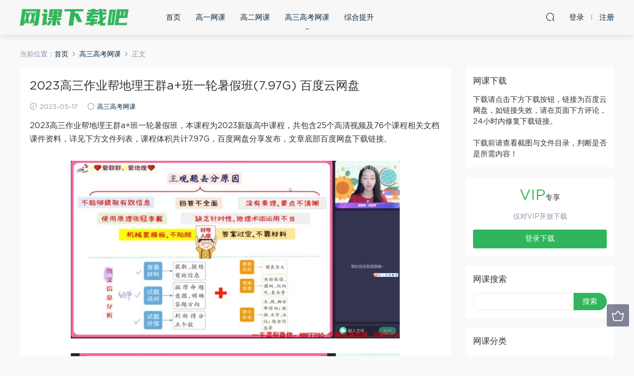

--- FILE ---
content_type: text/html; charset=UTF-8
request_url: https://www.zjfurniture.cn/6547.html
body_size: 12901
content:
<!DOCTYPE HTML>
<html itemscope="itemscope" itemtype="http://schema.org/WebPage">
<head>
<meta charset="UTF-8">
<meta http-equiv="X-UA-Compatible" content="IE=edge,chrome=1">
<meta name="viewport" content="width=device-width,minimum-scale=1.0,maximum-scale=1.0,user-scalable=no"/>
<meta name="apple-mobile-web-app-title" content="网课下载吧">
<meta http-equiv="Cache-Control" content="no-siteapp">
<title>2023高三作业帮地理王群a+班一轮暑假班(7.97G) 百度云网盘 - 网课下载吧</title>
<meta name="keywords" content="高三高考网课">
<meta name="description" content="2023高三作业帮地理王群a+班一轮暑假班，本课程为2023新版高中课程，共包含25个高清视频及76个课程相关文档课件资料，详见下方文件列表，课程体积共计7.97G，百度网盘分享发布，文章底部百度网盘下载链接。    文件目录：2023高三作业帮地理王群a+班一轮暑假班(7.97G)   地理暑假班资料汇总[71.65M] 【群群暑秋一轮】大招秘籍[3.23M] 【群群暑秋一轮逆袭计划】第1讲-大招秘籍.pdf[791.58K] 【群群">
<link rel="shortcut icon" href="">
<meta name='robots' content='max-image-preview:large' />
<link rel='dns-prefetch' href='//www.zjfurniture.cn' />
<link rel='stylesheet' id='wp-block-library-css' href='https://www.zjfurniture.cn/wp-includes/css/dist/block-library/style.min.css?ver=6.4.5' type='text/css' media='all' />
<style id='classic-theme-styles-inline-css' type='text/css'>
/*! This file is auto-generated */
.wp-block-button__link{color:#fff;background-color:#32373c;border-radius:9999px;box-shadow:none;text-decoration:none;padding:calc(.667em + 2px) calc(1.333em + 2px);font-size:1.125em}.wp-block-file__button{background:#32373c;color:#fff;text-decoration:none}
</style>
<style id='global-styles-inline-css' type='text/css'>
body{--wp--preset--color--black: #000000;--wp--preset--color--cyan-bluish-gray: #abb8c3;--wp--preset--color--white: #ffffff;--wp--preset--color--pale-pink: #f78da7;--wp--preset--color--vivid-red: #cf2e2e;--wp--preset--color--luminous-vivid-orange: #ff6900;--wp--preset--color--luminous-vivid-amber: #fcb900;--wp--preset--color--light-green-cyan: #7bdcb5;--wp--preset--color--vivid-green-cyan: #00d084;--wp--preset--color--pale-cyan-blue: #8ed1fc;--wp--preset--color--vivid-cyan-blue: #0693e3;--wp--preset--color--vivid-purple: #9b51e0;--wp--preset--gradient--vivid-cyan-blue-to-vivid-purple: linear-gradient(135deg,rgba(6,147,227,1) 0%,rgb(155,81,224) 100%);--wp--preset--gradient--light-green-cyan-to-vivid-green-cyan: linear-gradient(135deg,rgb(122,220,180) 0%,rgb(0,208,130) 100%);--wp--preset--gradient--luminous-vivid-amber-to-luminous-vivid-orange: linear-gradient(135deg,rgba(252,185,0,1) 0%,rgba(255,105,0,1) 100%);--wp--preset--gradient--luminous-vivid-orange-to-vivid-red: linear-gradient(135deg,rgba(255,105,0,1) 0%,rgb(207,46,46) 100%);--wp--preset--gradient--very-light-gray-to-cyan-bluish-gray: linear-gradient(135deg,rgb(238,238,238) 0%,rgb(169,184,195) 100%);--wp--preset--gradient--cool-to-warm-spectrum: linear-gradient(135deg,rgb(74,234,220) 0%,rgb(151,120,209) 20%,rgb(207,42,186) 40%,rgb(238,44,130) 60%,rgb(251,105,98) 80%,rgb(254,248,76) 100%);--wp--preset--gradient--blush-light-purple: linear-gradient(135deg,rgb(255,206,236) 0%,rgb(152,150,240) 100%);--wp--preset--gradient--blush-bordeaux: linear-gradient(135deg,rgb(254,205,165) 0%,rgb(254,45,45) 50%,rgb(107,0,62) 100%);--wp--preset--gradient--luminous-dusk: linear-gradient(135deg,rgb(255,203,112) 0%,rgb(199,81,192) 50%,rgb(65,88,208) 100%);--wp--preset--gradient--pale-ocean: linear-gradient(135deg,rgb(255,245,203) 0%,rgb(182,227,212) 50%,rgb(51,167,181) 100%);--wp--preset--gradient--electric-grass: linear-gradient(135deg,rgb(202,248,128) 0%,rgb(113,206,126) 100%);--wp--preset--gradient--midnight: linear-gradient(135deg,rgb(2,3,129) 0%,rgb(40,116,252) 100%);--wp--preset--font-size--small: 13px;--wp--preset--font-size--medium: 20px;--wp--preset--font-size--large: 36px;--wp--preset--font-size--x-large: 42px;--wp--preset--spacing--20: 0.44rem;--wp--preset--spacing--30: 0.67rem;--wp--preset--spacing--40: 1rem;--wp--preset--spacing--50: 1.5rem;--wp--preset--spacing--60: 2.25rem;--wp--preset--spacing--70: 3.38rem;--wp--preset--spacing--80: 5.06rem;--wp--preset--shadow--natural: 6px 6px 9px rgba(0, 0, 0, 0.2);--wp--preset--shadow--deep: 12px 12px 50px rgba(0, 0, 0, 0.4);--wp--preset--shadow--sharp: 6px 6px 0px rgba(0, 0, 0, 0.2);--wp--preset--shadow--outlined: 6px 6px 0px -3px rgba(255, 255, 255, 1), 6px 6px rgba(0, 0, 0, 1);--wp--preset--shadow--crisp: 6px 6px 0px rgba(0, 0, 0, 1);}:where(.is-layout-flex){gap: 0.5em;}:where(.is-layout-grid){gap: 0.5em;}body .is-layout-flow > .alignleft{float: left;margin-inline-start: 0;margin-inline-end: 2em;}body .is-layout-flow > .alignright{float: right;margin-inline-start: 2em;margin-inline-end: 0;}body .is-layout-flow > .aligncenter{margin-left: auto !important;margin-right: auto !important;}body .is-layout-constrained > .alignleft{float: left;margin-inline-start: 0;margin-inline-end: 2em;}body .is-layout-constrained > .alignright{float: right;margin-inline-start: 2em;margin-inline-end: 0;}body .is-layout-constrained > .aligncenter{margin-left: auto !important;margin-right: auto !important;}body .is-layout-constrained > :where(:not(.alignleft):not(.alignright):not(.alignfull)){max-width: var(--wp--style--global--content-size);margin-left: auto !important;margin-right: auto !important;}body .is-layout-constrained > .alignwide{max-width: var(--wp--style--global--wide-size);}body .is-layout-flex{display: flex;}body .is-layout-flex{flex-wrap: wrap;align-items: center;}body .is-layout-flex > *{margin: 0;}body .is-layout-grid{display: grid;}body .is-layout-grid > *{margin: 0;}:where(.wp-block-columns.is-layout-flex){gap: 2em;}:where(.wp-block-columns.is-layout-grid){gap: 2em;}:where(.wp-block-post-template.is-layout-flex){gap: 1.25em;}:where(.wp-block-post-template.is-layout-grid){gap: 1.25em;}.has-black-color{color: var(--wp--preset--color--black) !important;}.has-cyan-bluish-gray-color{color: var(--wp--preset--color--cyan-bluish-gray) !important;}.has-white-color{color: var(--wp--preset--color--white) !important;}.has-pale-pink-color{color: var(--wp--preset--color--pale-pink) !important;}.has-vivid-red-color{color: var(--wp--preset--color--vivid-red) !important;}.has-luminous-vivid-orange-color{color: var(--wp--preset--color--luminous-vivid-orange) !important;}.has-luminous-vivid-amber-color{color: var(--wp--preset--color--luminous-vivid-amber) !important;}.has-light-green-cyan-color{color: var(--wp--preset--color--light-green-cyan) !important;}.has-vivid-green-cyan-color{color: var(--wp--preset--color--vivid-green-cyan) !important;}.has-pale-cyan-blue-color{color: var(--wp--preset--color--pale-cyan-blue) !important;}.has-vivid-cyan-blue-color{color: var(--wp--preset--color--vivid-cyan-blue) !important;}.has-vivid-purple-color{color: var(--wp--preset--color--vivid-purple) !important;}.has-black-background-color{background-color: var(--wp--preset--color--black) !important;}.has-cyan-bluish-gray-background-color{background-color: var(--wp--preset--color--cyan-bluish-gray) !important;}.has-white-background-color{background-color: var(--wp--preset--color--white) !important;}.has-pale-pink-background-color{background-color: var(--wp--preset--color--pale-pink) !important;}.has-vivid-red-background-color{background-color: var(--wp--preset--color--vivid-red) !important;}.has-luminous-vivid-orange-background-color{background-color: var(--wp--preset--color--luminous-vivid-orange) !important;}.has-luminous-vivid-amber-background-color{background-color: var(--wp--preset--color--luminous-vivid-amber) !important;}.has-light-green-cyan-background-color{background-color: var(--wp--preset--color--light-green-cyan) !important;}.has-vivid-green-cyan-background-color{background-color: var(--wp--preset--color--vivid-green-cyan) !important;}.has-pale-cyan-blue-background-color{background-color: var(--wp--preset--color--pale-cyan-blue) !important;}.has-vivid-cyan-blue-background-color{background-color: var(--wp--preset--color--vivid-cyan-blue) !important;}.has-vivid-purple-background-color{background-color: var(--wp--preset--color--vivid-purple) !important;}.has-black-border-color{border-color: var(--wp--preset--color--black) !important;}.has-cyan-bluish-gray-border-color{border-color: var(--wp--preset--color--cyan-bluish-gray) !important;}.has-white-border-color{border-color: var(--wp--preset--color--white) !important;}.has-pale-pink-border-color{border-color: var(--wp--preset--color--pale-pink) !important;}.has-vivid-red-border-color{border-color: var(--wp--preset--color--vivid-red) !important;}.has-luminous-vivid-orange-border-color{border-color: var(--wp--preset--color--luminous-vivid-orange) !important;}.has-luminous-vivid-amber-border-color{border-color: var(--wp--preset--color--luminous-vivid-amber) !important;}.has-light-green-cyan-border-color{border-color: var(--wp--preset--color--light-green-cyan) !important;}.has-vivid-green-cyan-border-color{border-color: var(--wp--preset--color--vivid-green-cyan) !important;}.has-pale-cyan-blue-border-color{border-color: var(--wp--preset--color--pale-cyan-blue) !important;}.has-vivid-cyan-blue-border-color{border-color: var(--wp--preset--color--vivid-cyan-blue) !important;}.has-vivid-purple-border-color{border-color: var(--wp--preset--color--vivid-purple) !important;}.has-vivid-cyan-blue-to-vivid-purple-gradient-background{background: var(--wp--preset--gradient--vivid-cyan-blue-to-vivid-purple) !important;}.has-light-green-cyan-to-vivid-green-cyan-gradient-background{background: var(--wp--preset--gradient--light-green-cyan-to-vivid-green-cyan) !important;}.has-luminous-vivid-amber-to-luminous-vivid-orange-gradient-background{background: var(--wp--preset--gradient--luminous-vivid-amber-to-luminous-vivid-orange) !important;}.has-luminous-vivid-orange-to-vivid-red-gradient-background{background: var(--wp--preset--gradient--luminous-vivid-orange-to-vivid-red) !important;}.has-very-light-gray-to-cyan-bluish-gray-gradient-background{background: var(--wp--preset--gradient--very-light-gray-to-cyan-bluish-gray) !important;}.has-cool-to-warm-spectrum-gradient-background{background: var(--wp--preset--gradient--cool-to-warm-spectrum) !important;}.has-blush-light-purple-gradient-background{background: var(--wp--preset--gradient--blush-light-purple) !important;}.has-blush-bordeaux-gradient-background{background: var(--wp--preset--gradient--blush-bordeaux) !important;}.has-luminous-dusk-gradient-background{background: var(--wp--preset--gradient--luminous-dusk) !important;}.has-pale-ocean-gradient-background{background: var(--wp--preset--gradient--pale-ocean) !important;}.has-electric-grass-gradient-background{background: var(--wp--preset--gradient--electric-grass) !important;}.has-midnight-gradient-background{background: var(--wp--preset--gradient--midnight) !important;}.has-small-font-size{font-size: var(--wp--preset--font-size--small) !important;}.has-medium-font-size{font-size: var(--wp--preset--font-size--medium) !important;}.has-large-font-size{font-size: var(--wp--preset--font-size--large) !important;}.has-x-large-font-size{font-size: var(--wp--preset--font-size--x-large) !important;}
.wp-block-navigation a:where(:not(.wp-element-button)){color: inherit;}
:where(.wp-block-post-template.is-layout-flex){gap: 1.25em;}:where(.wp-block-post-template.is-layout-grid){gap: 1.25em;}
:where(.wp-block-columns.is-layout-flex){gap: 2em;}:where(.wp-block-columns.is-layout-grid){gap: 2em;}
.wp-block-pullquote{font-size: 1.5em;line-height: 1.6;}
</style>
<link rel='stylesheet' id='mobantu-libs-css' href='https://www.zjfurniture.cn/wp-content/themes/d/static/css/libs.css?ver=4.3' type='text/css' media='screen' />
<link rel='stylesheet' id='mobantu-base-css' href='https://www.zjfurniture.cn/wp-content/themes/d/static/css/base.css?ver=4.3' type='text/css' media='screen' />
<link rel='stylesheet' id='modown-style-css' href='https://www.zjfurniture.cn/wp-content/themes/d/style.css?ver=4.3' type='text/css' media='screen' />
<script type="text/javascript" src="https://www.zjfurniture.cn/wp-includes/js/jquery/jquery.min.js?ver=3.7.1" id="jquery-core-js"></script>
<script type="text/javascript" src="https://www.zjfurniture.cn/wp-includes/js/jquery/jquery-migrate.min.js?ver=3.4.1" id="jquery-migrate-js"></script>
<script type="text/javascript" src="https://www.zjfurniture.cn/wp-content/themes/d/module/ckplayer/ckplayer.js?ver=6.4.5" id="ckplayer-js"></script>
<link rel="canonical" href="https://www.zjfurniture.cn/6547.html" />
<link rel='shortlink' href='https://www.zjfurniture.cn/?p=6547' />
	<script>window._ERPHPDOWN = {"uri":"https://www.zjfurniture.cn/wp-content/plugins/erphpdown", "payment": "1", "author": "mobantu"}</script>
<!--[if lt IE 9]><script src="https://www.zjfurniture.cn/wp-content/themes/d/static/js/html5.min.js"></script><![endif]-->
<script>window._MBT = {uri: 'https://www.zjfurniture.cn/wp-content/themes/d', url:'https://www.zjfurniture.cn',usr: 'https://www.zjfurniture.cn/user', roll: [], admin_ajax: 'https://www.zjfurniture.cn/wp-admin/admin-ajax.php', erphpdown: 'https://www.zjfurniture.cn/wp-content/plugins/erphpdown/', image: '0.6316'}</script>
<style>
  .btn, .cat-nav li.current-menu-item a:after, .pagination ul > .active > a,.pagination ul > .active > span, .pagination-trigger a, .erphpdown-box .down, .widget-erphpdown .down, .erphpdown-box .vip a, .comt-submit, .btn-primary, .mocat .more a, .mocat h2:after, .filter a.active, .mocat h2 i,.mocat h2:after,.pagemenu li.current_page_item a, .banner .search-form .search-btn, .comt-submit, .banner-archive,.home-blogs h2 span:after,.vip-content h2 span:after,.vip-why h2 span:after,.pagination ul > .active > a,.pagination ul > .active > span,.charge .charge-header h1 span,.widget-erphpdown .price i, #erphpdown .erphpdown-buy, #erphpdown .erphpdown-down, #erphpdown .erphp-login-must, .erphpdown-box .erphpdown-down,.erphpdown-box .erphpdown-buy,.home-blogs .more a, .tagslist li .name:hover, .tagslist li:hover .name, .vip-why .items .item span,.widget_search input[type='submit'], .tougao-item .tougao-btn,.layui-layer-btn .layui-layer-btn0, #charge-form .item .prices label.active, .widget-bottom-search button, .mocats .moli ul li:first-child > i,.mocats .moli ul li:nth-child(2) > i,.mocats .moli ul li:nth-child(3) > i, .mocat .cfilter li a.active:after, .mocat .child li a.active:after{background-color:#30b55c !important;}
   a:hover, body.home .header:not(.scrolled) .nav-main > li > a:hover, body.home .header:not(.scrolled) .nav-right > li > a:hover, .nav-main > li > a:hover, .nav-right a:hover, .nav-main .sub-menu a:hover, .nav-right .sub-menu a:hover, .banner a:hover, .cat-nav li.current-menu-item a, .grids .grid h3 a:hover, .widget-tags .items a:hover, .sign-trans a, .widget-erphpdown .custom-metas .meta a, .charge .charge-header h1,.widget-erphpdown .price span, .erphpdown-box .price span, #erphpdown .erphpdown-price,.comments-title small,.archives h3,.readers a:hover,.usermenu li.active i, .rollbar a.fullscreen.active, .mocat .cfilter li a.active, .mocat .child li a.active{color:#30b55c;}
   .erphpdown-box, .comt-submit, .btn-primary,.grids .grid .cat:after,.lists .list .cat:after,.mocat .lists .grid .cat:after,.layui-layer-btn .layui-layer-btn0, #charge-form .item .prices label.active, .article-content h3{border-color:#30b55c !important;}  .header{background: #f7f7f7}
  .nav-main > li, .nav-main > li > a, .nav-right a{color:#062743;}
    @media (max-width: 768px){
    .nav-right .nav-button a {color: #062743;}
  }
  .logo{width:220px;}@media (max-width: 1024px){.logo, .logo a {width: 180px;height: 60px;}}</style></head>
<body class="post-template-default single single-post postid-6547 single-format-standard">
<header class="header">
  <div class="container clearfix">
  	    <div class="logo"><a style="background-image:url(https://www.zjfurniture.cn/img/logo.png)" href="https://www.zjfurniture.cn/" title="网课下载吧">网课下载吧</a></div>    <ul class="nav-main">
      <li id="menu-item-340" class="menu-item menu-item-type-post_type menu-item-object-page menu-item-home menu-item-340"><a href="https://www.zjfurniture.cn/">首页</a></li>
<li id="menu-item-342" class="menu-item menu-item-type-taxonomy menu-item-object-category menu-item-342"><a href="https://www.zjfurniture.cn/gaoyi">高一网课</a></li>
<li id="menu-item-343" class="menu-item menu-item-type-taxonomy menu-item-object-category menu-item-343"><a href="https://www.zjfurniture.cn/gaoer">高二网课</a></li>
<li id="menu-item-344" class="menu-item menu-item-type-taxonomy menu-item-object-category current-post-ancestor current-menu-parent current-post-parent menu-item-344"><a href="https://www.zjfurniture.cn/gaokao">高三高考网课</a></li>
<li id="menu-item-345" class="menu-item menu-item-type-taxonomy menu-item-object-category menu-item-345"><a href="https://www.zjfurniture.cn/tisheng">综合提升</a></li>
    </ul>
    <ul class="nav-right">
                  <li class="nav-search">
        <a href="javascript:;" class="search-loader" title="搜索"><i class="icon icon-search"></i></a>
      </li>
            <li class="nav-login no"><a href="https://www.zjfurniture.cn/6547.html" class="signin-loader"><i class="icon icon-user"></i><span>登录</span></a><b class="nav-line"></b><a href="https://www.zjfurniture.cn/6547.html?action=register" class="signup-loader"><span>注册</span></a></li>
            <li class="nav-button"><a href="javascript:;" class="nav-loader"><i class="icon icon-menu"></i></a></li>
    </ul>
  </div>
</header>
<div class="search-wrap">
  <div class="container">
    <form action="https://www.zjfurniture.cn/" class="search-form" method="get">
      <input autocomplete="off" class="search-input" name="s" placeholder="输入关键字回车" type="text">
      <i class="icon icon-close"></i>
    </form>
  </div>
</div><div class="main">
	<div class="container">
		<div class="breadcrumbs">当前位置：<span><a href="https://www.zjfurniture.cn/" itemprop="url"><span itemprop="title">首页</span></a></span> <span class="sep"><i class="dripicons dripicons-chevron-right"></i></span> <span><a href="https://www.zjfurniture.cn/gaokao" itemprop="url"><span itemprop="title">高三高考网课</span></a></span> <span class="sep"><i class="dripicons dripicons-chevron-right"></i></span> <span class="current">正文</span></div>		<div class="content-wrap">
	    	<div class="content">
	    			    			    			    		<article class="single-content">
		    		<header class="article-header">
		    			<h1 class="article-title">2023高三作业帮地理王群a+班一轮暑假班(7.97G) 百度云网盘</h1>
		    			<div class="article-meta">
		    				<span class="item"><i class="icon icon-time"></i> 2023-05-17</span>		    				<span class="item"><i class="icon icon-circle"></i> <a href="https://www.zjfurniture.cn/gaokao">高三高考网课</a></span>
		    						    						    				<span class="item"></span>
		    			</div>
		    		</header>
		    		<div class="article-content">
		    					    			<p>2023高三作业帮地理王群a+班一轮暑假班，本课程为2023新版高中课程，共包含25个高清视频及76个课程相关文档课件资料，详见下方文件列表，课程体积共计7.97G，百度网盘分享发布，文章底部百度网盘下载链接。</p>
<p style="text-align: center;"><img decoding="async" alt="2023高三作业帮地理王群a+班一轮暑假班(7.97G) 百度云网盘" src="/img/2912986618706491.jpg"  /></p>
<p style="text-align: center;"><img decoding="async" alt="2023高三作业帮地理王群a+班一轮暑假班(7.97G) 百度云网盘" src="/img/6229727426092322.jpg"  /></p>
<h2>文件目录：2023高三作业帮地理王群a+班一轮暑假班(7.97G)</h2>
<div class="file-tree">
<p><strong>地理暑假班资料汇总[71.65M]</strong></p>
<p style="margin-left: 40px; ">【群群暑秋一轮】大招秘籍[3.23M]</p>
<p style="margin-left: 80px; ">【群群暑秋一轮逆袭计划】第1讲-大招秘籍.pdf[791.58K]</p>
<p style="margin-left: 80px; ">【群群暑秋一轮逆袭计划】第2讲-大招秘籍.pdf[357.01K]</p>
<p style="margin-left: 80px; ">【群群暑秋一轮逆袭计划】第3讲-大招秘籍.pdf[636.28K]</p>
<p style="margin-left: 80px; ">【群群暑秋一轮逆袭计划】第4讲-大招秘籍.pdf[463.09K]</p>
<p style="margin-left: 80px; ">【群群暑秋一轮逆袭计划】第5讲-大招秘籍.pdf[355.94K]</p>
<p style="margin-left: 80px; ">【群群暑秋一轮逆袭计划】第6讲-大招秘籍.pdf[389.67K]</p>
<p style="margin-left: 80px; ">【群群暑秋一轮逆袭计划】第7讲-大招秘籍.pdf[309.65K]</p>
<p style="margin-left: 40px; ">【群群暑秋一轮】核心知识手写批注+精刷题[10.52M]</p>
<p style="margin-left: 80px; ">【群群暑秋一轮逆袭计划】地球公转手写批注+精刷题(1).pdf[704.60K]</p>
<p style="margin-left: 80px; ">【群群暑秋一轮逆袭计划】地球公转手写批注+精刷题.pdf[965.69K]</p>
<p style="margin-left: 80px; ">【群群暑秋一轮逆袭计划】地球运动能力进阶手写批注(1).pdf[640.36K]</p>
<p style="margin-left: 80px; ">【群群暑秋一轮逆袭计划】地球运动能力进阶手写批注.pdf[801.59K]</p>
<p style="margin-left: 80px; ">【群群暑秋一轮逆袭计划】地球自转手写批注+精刷题-(1).pdf[1.14M]</p>
<p style="margin-left: 80px; ">【群群暑秋一轮逆袭计划】地球自转手写批注+精刷题-.pdf[2.51M]</p>
<p style="margin-left: 80px; ">【群群暑秋一轮逆袭计划】经纬网核心知识手写批注+精刷题(1).pdf[1.16M]</p>
<p style="margin-left: 80px; ">【群群暑秋一轮逆袭计划】经纬网核心知识手写批注+精刷题.pdf[2.66M]</p>
<p style="margin-left: 40px; ">【群群暑秋一轮逆袭计划】微专题逻辑图[1.63M]</p>
<p style="margin-left: 80px; ">穿堂风.png[104.84K]</p>
<p style="margin-left: 80px; ">地膜覆盖.png[228.74K]</p>
<p style="margin-left: 80px; ">绿洲风.png[128.54K]</p>
<p style="margin-left: 80px; ">农田覆草.png[146.78K]</p>
<p style="margin-left: 80px; ">农田覆膜.png[157.29K]</p>
<p style="margin-left: 80px; ">农田覆砂.png[121.30K]</p>
<p style="margin-left: 80px; ">狭管效应.png[178.40K]</p>
<p style="margin-left: 80px; ">因热力作用产生的地理效应.png[601.27K]</p>
<p style="margin-left: 40px; ">答题大招[15.05M]</p>
<p style="margin-left: 80px; ">【地理】6大专题答题技巧全梳理(1).pdf[298.65K]</p>
<p style="margin-left: 80px; ">【地理】6大专题答题技巧全梳理.pdf[323.52K]</p>
<p style="margin-left: 80px; ">【地理】选择题高分技巧之天气系统选择题(1).pdf[409.39K]</p>
<p style="margin-left: 80px; ">【地理】选择题高分技巧之天气系统选择题.pdf[441.18K]</p>
<p style="margin-left: 80px; ">1特征描述类(1).pdf[875.51K]</p>
<p style="margin-left: 80px; ">1特征描述类.pdf[950.87K]</p>
<p style="margin-left: 80px; ">2原因分析类(1).pdf[826.42K]</p>
<p style="margin-left: 80px; ">2原因分析类.pdf[906.96K]</p>
<p style="margin-left: 80px; ">3对策措施类(1).pdf[658.62K]</p>
<p style="margin-left: 80px; ">3对策措施类.pdf[731.42K]</p>
<p style="margin-left: 80px; ">4意义作用类(1).pdf[930.46K]</p>
<p style="margin-left: 80px; ">4意义作用类.pdf[998.27K]</p>
<p style="margin-left: 80px; ">5区域比较类(1).pdf[585.29K]</p>
<p style="margin-left: 80px; ">5区域比较类.pdf[652.02K]</p>
<p style="margin-left: 80px; ">作业帮部分地理大招（附答案）(1).pdf[2.26M]</p>
<p style="margin-left: 80px; ">作业帮部分地理大招（附答案）.pdf[3.43M]</p>
<p style="margin-left: 40px; ">手机壁纸[179.27K]</p>
<p style="margin-left: 80px; ">日出日落方位壁纸.JPG[117.67K]</p>
<p style="margin-left: 80px; ">手机壁纸-日期占比180法.jpg[61.60K]</p>
<p style="margin-left: 40px; ">【地理】状元笔记.pdf[34.08M]</p>
<p style="margin-left: 40px; ">【群群暑秋一轮逆袭计划】100天学习计划模板.pdf[259.37K]</p>
<p style="margin-left: 40px; ">【群群暑秋一轮逆袭计划】微专题-航天基地.pdf[1.08M]</p>
<p style="margin-left: 40px; ">【群群暑秋一轮逆袭计划】选择题解题秘籍-手写笔记版.pdf[2.65M]</p>
<p style="margin-left: 40px; ">【一轮复习宝典】109个主观题解题思路模板（完整版）.pdf[0.99M]</p>
<p style="margin-left: 40px; ">【一轮复习宝典】高考命题新趋势解读.pdf[2.00M]</p>
<p><strong>课堂笔记[171.60M]</strong></p>
<p style="margin-left: 40px; ">【视频】【区域地理综合】区域发展综合题型（2）（下）[3.75M]</p>
<p style="margin-left: 80px; ">【课堂笔记】主讲课中笔记.pdf[3.75M]</p>
<p style="margin-left: 40px; ">【直播】【区域地理综合】区域发展综合题型（2）（上）[9.48M]</p>
<p style="margin-left: 80px; ">【2022春】经纬地理｜高二讲义｜通用版｜参考答案与解析14.pdf[185.90K]</p>
<p style="margin-left: 80px; ">【2022春】经纬地理｜高二讲义｜通用版14.pdf[1.06M]</p>
<p style="margin-left: 80px; ">【2022春】题型精练｜高二地理｜通用版｜参考答案与解析14.pdf[1.06M]</p>
<p style="margin-left: 80px; ">【2022春】题型精练｜高二地理｜通用版14.pdf[1.46M]</p>
<p style="margin-left: 80px; ">【课堂笔记】主讲课中笔记.pdf[5.71M]</p>
<p style="margin-left: 40px; ">王群秋领航[69.28M]</p>
<p style="margin-left: 80px; ">【视频】题型精练[2.64M]</p>
<p style="margin-left: 120px; ">【课堂笔记】主讲课中笔记.pdf[2.64M]</p>
<p style="margin-left: 80px; ">【直播】期末复习1[5.61M]</p>
<p style="margin-left: 120px; ">【课堂笔记】主讲课中笔记.pdf[5.61M]</p>
<p style="margin-left: 80px; ">【直播·一轮】大气专题：大气受热过程[6.10M]</p>
<p style="margin-left: 120px; ">【22秋领航】题型精练·参考答案与解析.pdf[6.10M]</p>
<p style="margin-left: 80px; ">【直播·一轮】大气专题：气候（上）[6.10M]</p>
<p style="margin-left: 120px; ">【22秋领航】题型精练·参考答案与解析.pdf[6.10M]</p>
<p style="margin-left: 80px; ">【直播·一轮】大气专题：气候（下）[6.10M]</p>
<p style="margin-left: 120px; ">【22秋领航】题型精练·参考答案与解析.pdf[6.10M]</p>
<p style="margin-left: 80px; ">【直播·一轮】大气专题：热力环流与风[6.10M]</p>
<p style="margin-left: 120px; ">【22秋领航】题型精练·参考答案与解析.pdf[6.10M]</p>
<p style="margin-left: 80px; ">【直播·一轮】大气专题：天气系统[6.10M]</p>
<p style="margin-left: 120px; ">【22秋领航】题型精练·参考答案与解析.pdf[6.10M]</p>
<p style="margin-left: 80px; ">【直播·一轮】地貌专题：内力作用与常见地貌[6.10M]</p>
<p style="margin-left: 120px; ">【22秋领航】题型精练·参考答案与解析.pdf[6.10M]</p>
<p style="margin-left: 80px; ">【直播·一轮】地球运动专题：时间计算与晨昏线[6.10M]</p>
<p style="margin-left: 120px; ">【22秋领航】题型精练·参考答案与解析.pdf[6.10M]</p>
<p style="margin-left: 80px; ">【直播·一轮】地球运动专题：昼夜长短与太阳高度[6.10M]</p>
<p style="margin-left: 120px; ">【22秋领航】题型精练·参考答案与解析.pdf[6.10M]</p>
<p style="margin-left: 80px; ">【直播·一轮】地图专题：经纬网与等值线[6.10M]</p>
<p style="margin-left: 120px; ">【22秋领航】题型精练·参考答案与解析.pdf[6.10M]</p>
<p style="margin-left: 80px; ">【直播·一轮】自然界物质循环专题[6.10M]</p>
<p style="margin-left: 120px; ">【22秋领航】题型精练·参考答案与解析.pdf[6.10M]</p>
<p style="margin-left: 40px; ">16.pdf[5.97M]</p>
<p style="margin-left: 40px; ">17.pdf[2.31M]</p>
<p style="margin-left: 40px; ">18.pdf[8.82M]</p>
<p style="margin-left: 40px; ">19.pdf[2.14M]</p>
<p style="margin-left: 40px; ">20.pdf[5.38M]</p>
<p style="margin-left: 40px; ">21.pdf[2.71M]</p>
<p style="margin-left: 40px; ">22.pdf[5.60M]</p>
<p style="margin-left: 40px; ">23.pdf[2.33M]</p>
<p style="margin-left: 40px; ">24.pdf[5.65M]</p>
<p style="margin-left: 40px; ">25.pdf.pdf[2.44M]</p>
<p style="margin-left: 40px; ">王群05_encrypt.pdf[1.87M]</p>
<p style="margin-left: 40px; ">王群06_encrypt.pdf[7.18M]</p>
<p style="margin-left: 40px; ">王群07_encrypt.pdf[2.34M]</p>
<p style="margin-left: 40px; ">王群08_encrypt.pdf[6.72M]</p>
<p style="margin-left: 40px; ">王群09_encrypt.pdf[1.99M]</p>
<p style="margin-left: 40px; ">王群10_encrypt.pdf[5.84M]</p>
<p style="margin-left: 40px; ">王群11_encrypt.pdf[2.29M]</p>
<p style="margin-left: 40px; ">王群12_encrypt.pdf[6.65M]</p>
<p style="margin-left: 40px; ">王群13_encrypt.pdf[2.22M]</p>
<p style="margin-left: 40px; ">王群14_encrypt.pdf[6.02M]</p>
<p style="margin-left: 40px; ">王群15_encrypt.pdf[2.61M]</p>
<p><strong>01.期末复习1.mp4[302.57M]</strong></p>
<p><strong>02.题型精炼.mp4[147.19M]</strong></p>
<p><strong>03.期末复习2.mp4[707.22M]</strong></p>
<p><strong>04.题型精炼.mp4[215.34M]</strong></p>
<p><strong>05.学习规划课.mp4[116.60M]</strong></p>
<p><strong>06.地图专题：经纬网与等值线.mp4[300.79M]</strong></p>
<p><strong>07.题型精练.mp4[90.53M]</strong></p>
<p><strong>08.【直播一轮】地球运动专题.mp4[738.98M]</strong></p>
<p><strong>09.【视频】题型精练.mp4[155.84M]</strong></p>
<p><strong>10【直播一轮】地球运动专题：昼夜长短与太阳高度.mp4[661.72M]</strong></p>
<p><strong>11.【视频】题型精练.mp4[158.35M]</strong></p>
<p><strong>12.大气专题：大气受热过程.mp4[276.11M]</strong></p>
<p><strong>13.题型精练.mp4[87.05M]</strong></p>
<p><strong>14.大气专题：热力环流与风.mp4[298.69M]</strong></p>
<p><strong>15.题型精练.mp4[111.37M]</strong></p>
<p><strong>16.【直播·一轮】大气专题：气候（上）.mp4[279.49M]</strong></p>
<p><strong>17.【视频】题型精练.mp4[79.59M]</strong></p>
<p><strong>18.【直播一轮】大气专题：气候（下）.mp4[685.71M]</strong></p>
<p><strong>19【视频】题型精练.mp4[141.29M]</strong></p>
<p><strong>20【直播一轮】大气专题：天气系统.mp4[706.63M]</strong></p>
<p><strong>21【视频】题型精练.mp4[165.50M]</strong></p>
<p><strong>22.【直播·一轮】自然界物质循环专题.mp4[280.40M]</strong></p>
<p><strong>23【视频】题型精练.mp4[132.89M]</strong></p>
<p><strong>24【直播一轮】地貌专题：内力作用与常见地貌.mp4[806.97M]</strong></p>
<p><strong>25【视频】题型精练.mp4[274.88M]</strong></p>
</div>
<h2>网盘下载：</h2>
<p>如下载链接失效，请在页面下方评论，24小时内修复下载链接。</p>
<div class="erphpdown" id="erphpdown">抱歉，此资源仅限VIP下载，请先<a href="https://www.zjfurniture.cn/login/" target="_blank" class="erphp-login-must">登录</a></div>		    					    			<style>.erphpdown-box{display:block;}</style><div class="erphpdown-box"><div class="item price"><t>下载价格：</t><span>VIP专享</span></div><div class="item vip vip-only">此资源仅对VIP开放下载</div><a href="javascript:;" class="down signin-loader">登录下载</a></div>		    			<div class="jjhelp">下载前请查看文件目录，所下载内容保证与文件目录内容一致，如有疑问请 <a href="/help" target="_blank" rel="nofollow">点击使用帮助</a></div>
		            </div>
		    		
		            		            <div class="clearfix">
		            		            	<div class="article-act">
		            			            			            			            		<a href="javascript:;" class="article-zan" data-id="6547" title="赞"><i class="icon icon-zan"></i> <span>0</span></a>
		            							</div>
										<div class="article-shares"><b>分享到：</b>
				        <a href="javascript:;" data-url="https://www.zjfurniture.cn/6547.html" class="share-weixin" title="分享到微信"><i class="icon icon-weixin"></i></a><a data-share="qzone" class="share-qzone" title="分享到QQ空间"><i class="icon icon-qzone"></i></a><a data-share="weibo" class="share-tsina" title="分享到新浪微博"><i class="icon icon-weibo"></i></a><a data-share="qq" class="share-sqq" title="分享到QQ好友"><i class="icon icon-qq"></i></a><a data-share="douban" class="share-douban" title="分享到豆瓣网"><i class="icon icon-douban"></i></a>
				    </div>					</div>
	            </article>
	            	            	            <nav class="article-nav">
	                <span class="article-nav-prev">上一篇<br><a href="https://www.zjfurniture.cn/6543.html" rel="prev">2023高三作业帮英语袁慧一轮秋季班（a+)(10.40G) 百度云网盘</a></span>
	                <span class="article-nav-next">下一篇<br><a href="https://www.zjfurniture.cn/6549.html" rel="next">2023高三B站黄夫人高考物理 暑秋一轮复习(40.97G) 百度云网盘</a></span>
	            </nav>
	            	            	            <div class="single-related"><h3 class="related-title">猜你喜欢</h3><div class="grids clearfix"><div class="post grid">
  <div class="img"><a href="https://www.zjfurniture.cn/9641.html" title="2023高三作业帮数学刘天麒A班二轮春季班(1.90G) 百度云网盘" target="" rel="bookmark">
    <img src="https://www.zjfurniture.cn/img/3580601179743711.jpg" class="thumb" alt="2023高三作业帮数学刘天麒A班二轮春季班(1.90G) 百度云网盘">
  </a></div>
  <a href="https://www.zjfurniture.cn/gaokao" class="cat">高三高考网课</a>  <h3 itemprop="name headline"><a itemprop="url" rel="bookmark" href="https://www.zjfurniture.cn/9641.html" title="2023高三作业帮数学刘天麒A班二轮春季班(1.90G) 百度云网盘" target="">2023高三作业帮数学刘天麒A班二轮春季班(1.90G) 百度云网盘</a></h3>
    <div class="grid-meta">
    <span class="time"><i class="icon icon-time"></i> 2024-03-10</span><span class="price"><span class="vip-tag"><i>VIP</i></span></span>  </div>
  </div><div class="post grid">
  <div class="img"><a href="https://www.zjfurniture.cn/9633.html" title="2023高三B站黄夫人高考物理寒春二轮复习(40.97G) 百度云网盘" target="" rel="bookmark">
    <img src="https://www.zjfurniture.cn/img/4442278062785851.jpg" class="thumb" alt="2023高三B站黄夫人高考物理寒春二轮复习(40.97G) 百度云网盘">
  </a></div>
  <a href="https://www.zjfurniture.cn/gaokao" class="cat">高三高考网课</a>  <h3 itemprop="name headline"><a itemprop="url" rel="bookmark" href="https://www.zjfurniture.cn/9633.html" title="2023高三B站黄夫人高考物理寒春二轮复习(40.97G) 百度云网盘" target="">2023高三B站黄夫人高考物理寒春二轮复习(40.97G) 百度云网盘</a></h3>
    <div class="grid-meta">
    <span class="time"><i class="icon icon-time"></i> 2024-03-10</span><span class="price"><span class="vip-tag"><i>VIP</i></span></span>  </div>
  </div><div class="post grid">
  <div class="img"><a href="https://www.zjfurniture.cn/9631.html" title="2023高三作业帮英语李播恩【一轮出击】三大从句综合练习(205.07M) 百度云网盘" target="" rel="bookmark">
    <img src="https://www.zjfurniture.cn/img/9453130492942831.jpg" class="thumb" alt="2023高三作业帮英语李播恩【一轮出击】三大从句综合练习(205.07M) 百度云网盘">
  </a></div>
  <a href="https://www.zjfurniture.cn/gaokao" class="cat">高三高考网课</a>  <h3 itemprop="name headline"><a itemprop="url" rel="bookmark" href="https://www.zjfurniture.cn/9631.html" title="2023高三作业帮英语李播恩【一轮出击】三大从句综合练习(205.07M) 百度云网盘" target="">2023高三作业帮英语李播恩【一轮出击】三大从句综合练习(205.07M) 百度云网盘</a></h3>
    <div class="grid-meta">
    <span class="time"><i class="icon icon-time"></i> 2024-03-10</span><span class="price"><span class="vip-tag"><i>VIP</i></span></span>  </div>
  </div><div class="post grid">
  <div class="img"><a href="https://www.zjfurniture.cn/9623.html" title="2023张宇高中函数专题班（专题课）(1.42G) 百度云网盘" target="" rel="bookmark">
    <img src="https://www.zjfurniture.cn/img/2176571710090661.jpg" class="thumb" alt="2023张宇高中函数专题班（专题课）(1.42G) 百度云网盘">
  </a></div>
  <a href="https://www.zjfurniture.cn/gaokao" class="cat">高三高考网课</a>  <h3 itemprop="name headline"><a itemprop="url" rel="bookmark" href="https://www.zjfurniture.cn/9623.html" title="2023张宇高中函数专题班（专题课）(1.42G) 百度云网盘" target="">2023张宇高中函数专题班（专题课）(1.42G) 百度云网盘</a></h3>
    <div class="grid-meta">
    <span class="time"><i class="icon icon-time"></i> 2024-03-09</span><span class="price"><span class="vip-tag"><i>VIP</i></span></span>  </div>
  </div><div class="post grid">
  <div class="img"><a href="https://www.zjfurniture.cn/9617.html" title="2023高三猿辅导生物张鹏二轮寒假班(4.49G) 百度云网盘" target="" rel="bookmark">
    <img src="https://www.zjfurniture.cn/img/9675909596305421.jpg" class="thumb" alt="2023高三猿辅导生物张鹏二轮寒假班(4.49G) 百度云网盘">
  </a></div>
  <a href="https://www.zjfurniture.cn/gaokao" class="cat">高三高考网课</a>  <h3 itemprop="name headline"><a itemprop="url" rel="bookmark" href="https://www.zjfurniture.cn/9617.html" title="2023高三猿辅导生物张鹏二轮寒假班(4.49G) 百度云网盘" target="">2023高三猿辅导生物张鹏二轮寒假班(4.49G) 百度云网盘</a></h3>
    <div class="grid-meta">
    <span class="time"><i class="icon icon-time"></i> 2024-03-08</span><span class="price"><span class="vip-tag"><i>VIP</i></span></span>  </div>
  </div><div class="post grid">
  <div class="img"><a href="https://www.zjfurniture.cn/9611.html" title="2023朱汉琪高考词汇专题班（专题课）专题班资料库(1.97G) 百度云网盘" target="" rel="bookmark">
    <img src="https://www.zjfurniture.cn/img/1093212817062541.jpg" class="thumb" alt="2023朱汉琪高考词汇专题班（专题课）专题班资料库(1.97G) 百度云网盘">
  </a></div>
  <a href="https://www.zjfurniture.cn/gaokao" class="cat">高三高考网课</a>  <h3 itemprop="name headline"><a itemprop="url" rel="bookmark" href="https://www.zjfurniture.cn/9611.html" title="2023朱汉琪高考词汇专题班（专题课）专题班资料库(1.97G) 百度云网盘" target="">2023朱汉琪高考词汇专题班（专题课）专题班资料库(1.97G) 百度云网盘</a></h3>
    <div class="grid-meta">
    <span class="time"><i class="icon icon-time"></i> 2024-03-08</span><span class="price"><span class="vip-tag"><i>VIP</i></span></span>  </div>
  </div></div></div>	            <div class="single-comment">
	<h3 class="comments-title" id="comments">
		评论<small>0</small>
	</h3>
	<div id="respond" class="comments-respond no_webshot">
				
		<form action="https://www.zjfurniture.cn/wp-comments-post.php" method="post" id="commentform">
			<div class="comt">
				<div class="comt-title">
					<img src="https://www.zjfurniture.cn/wp-content/themes/d/static/img/avatar.png" class="avatar avatar-50 photo" width="50" height="50" />					<p><a id="cancel-comment-reply-link" href="javascript:;">取消</a></p>
				</div>
				<div class="comt-box">
					<textarea placeholder="" class="comt-area" name="comment" id="comment" cols="100%" rows="3" tabindex="1" onkeydown="if(event.ctrlKey&amp;&amp;event.keyCode==13){document.getElementById('submit').click();return false};"></textarea>
				</div>
				<div class="comt-ctrl">
					<a class="comt-add-btn" href="javascript:;" id="addsmile"><i class="icon icon-smile"></i></a>
					<div class="smile"> <div class="clearfix"> <a href="javascript:grin(':razz:')"><img src="https://www.zjfurniture.cn/wp-content/themes/d/static/img/smilies/razz.png" alt="" class="d-block"></a><a href="javascript:grin(':evil:')"><img src="https://www.zjfurniture.cn/wp-content/themes/d/static/img/smilies/evil.png" alt="" class="d-block"></a><a href="javascript:grin(':exclaim:')"><img src="https://www.zjfurniture.cn/wp-content/themes/d/static/img/smilies/exclaim.png" alt="" class="d-block"></a><a href="javascript:grin(':smile:')"><img src="https://www.zjfurniture.cn/wp-content/themes/d/static/img/smilies/smile.png" alt="" class="d-block"></a><a href="javascript:grin(':redface:')"><img src="https://www.zjfurniture.cn/wp-content/themes/d/static/img/smilies/redface.png" alt="" class="d-block"></a><a href="javascript:grin(':biggrin:')"><img src="https://www.zjfurniture.cn/wp-content/themes/d/static/img/smilies/biggrin.png" alt="" class="d-block"></a><a href="javascript:grin(':eek:')"><img src="https://www.zjfurniture.cn/wp-content/themes/d/static/img/smilies/eek.png" alt="" class="d-block"></a><a href="javascript:grin(':confused:')"><img src="https://www.zjfurniture.cn/wp-content/themes/d/static/img/smilies/confused.png" alt="" class="d-block"></a><a href="javascript:grin(':idea:')"><img src="https://www.zjfurniture.cn/wp-content/themes/d/static/img/smilies/idea.png" alt="" class="d-block"></a><a href="javascript:grin(':lol:')"><img src="https://www.zjfurniture.cn/wp-content/themes/d/static/img/smilies/lol.png" alt="" class="d-block"></a><a href="javascript:grin(':mad:')"><img src="https://www.zjfurniture.cn/wp-content/themes/d/static/img/smilies/mad.png" alt="" class="d-block"></a><a href="javascript:grin(':twisted:')"><img src="https://www.zjfurniture.cn/wp-content/themes/d/static/img/smilies/twisted.png" alt="" class="d-block"></a><a href="javascript:grin(':rolleyes:')"><img src="https://www.zjfurniture.cn/wp-content/themes/d/static/img/smilies/rolleyes.png" alt="" class="d-block"></a><a href="javascript:grin(':wink:')"><img src="https://www.zjfurniture.cn/wp-content/themes/d/static/img/smilies/wink.png" alt="" class="d-block"></a><a href="javascript:grin(':cool:')"><img src="https://www.zjfurniture.cn/wp-content/themes/d/static/img/smilies/cool.png" alt="" class="d-block"></a><a href="javascript:grin(':arrow:')"><img src="https://www.zjfurniture.cn/wp-content/themes/d/static/img/smilies/arrow.png" alt="" class="d-block"></a><a href="javascript:grin(':neutral:')"><img src="https://www.zjfurniture.cn/wp-content/themes/d/static/img/smilies/neutral.png" alt="" class="d-block"></a><a href="javascript:grin(':cry:')"><img src="https://www.zjfurniture.cn/wp-content/themes/d/static/img/smilies/cry.png" alt="" class="d-block"></a><a href="javascript:grin(':mrgreen:')"><img src="https://www.zjfurniture.cn/wp-content/themes/d/static/img/smilies/mrgreen.png" alt="" class="d-block"></a><a href="javascript:grin(':drooling:')"><img src="https://www.zjfurniture.cn/wp-content/themes/d/static/img/smilies/drooling.png" alt="" class="d-block"></a><a href="javascript:grin(':persevering:')"><img src="https://www.zjfurniture.cn/wp-content/themes/d/static/img/smilies/persevering.png" alt="" class="d-block"></a> </div> </div>
					<div class="comt-tips"><input type='hidden' name='comment_post_ID' value='6547' id='comment_post_ID' />
<input type='hidden' name='comment_parent' id='comment_parent' value='0' />
<p style="display: none;"><input type="hidden" id="akismet_comment_nonce" name="akismet_comment_nonce" value="7c255e8a2f" /></p><p style="display: none;"><input type="hidden" id="ak_js" name="ak_js" value="87"/></p></div>
					<button class="comt-submit" type="submit" name="submit" id="submit" tabindex="5">提交评论</button>
				</div>

															<div class="comt-comterinfo" id="comment-author-info" >
							<ul>
								<li><input class="ipt" type="text" name="author" id="author" value="" tabindex="2" placeholder="昵称">昵称 (必填)</li>
								<li><input class="ipt" type="text" name="email" id="email" value="" tabindex="3" placeholder="邮箱">邮箱 (必填)</li>
								<li><input class="ipt" type="text" name="url" id="url" value="" tabindex="4" placeholder="网址">网址</li>
							</ul>
						</div>
												</div>

		</form>
			</div>
	</div>



	            	    	</div>
	    </div>
		<aside class="sidebar">
	<div class="theiaStickySidebar">
	<div class="widget_text widget widget_custom_html"><h3>网课下载</h3><div class="textwidget custom-html-widget">下载请点击下方下载按钮，链接为百度云网盘，如链接失效，请在页面下方评论，24小时内修复下载链接。
<br/><br/>
下载前请查看截图与文件目录，判断是否是所需内容！</div></div><div class="widget widget-erphpdown"><div class="item price"><span>VIP</span>专享</div><div class="item vip vip-only">仅对VIP开放下载</div><a href="javascript:;" class="down signin-loader">登录下载</a></div>
	<div class="widget widget_search"><h3>网课搜索</h3><form role="search" method="get" id="searchform" class="searchform" action="https://www.zjfurniture.cn/">
				<div>
					<label class="screen-reader-text" for="s">搜索：</label>
					<input type="text" value="" name="s" id="s" />
					<input type="submit" id="searchsubmit" value="搜索" />
				</div>
			</form></div><div class="widget widget_categories"><h3>网课分类</h3>
			<ul>
					<li class="cat-item cat-item-40"><a href="https://www.zjfurniture.cn/gaoyi">高一网课</a>
</li>
	<li class="cat-item cat-item-41"><a href="https://www.zjfurniture.cn/gaoer">高二网课</a>
</li>
	<li class="cat-item cat-item-38"><a href="https://www.zjfurniture.cn/gaokao">高三高考网课</a>
</li>
	<li class="cat-item cat-item-1"><a href="https://www.zjfurniture.cn/tisheng">综合提升</a>
</li>
			</ul>

			</div><div class="widget widget-postlist"><h3>最新文章</h3><ul class="clearfix">        <li>
          		            <h4><a href="https://www.zjfurniture.cn/9641.html" target="" title="2023高三作业帮数学刘天麒A班二轮春季班(1.90G) 百度云网盘">2023高三作业帮数学刘天麒A班二轮春季班(1.90G) 百度云网盘</a></h4>
          <p class="meta">
          	<span class="time">2024-03-10</span>          	          	<span class="price"><i class="icon icon-vip-card"></i></span>          </p>
                  </li>
		        <li>
          		            <h4><a href="https://www.zjfurniture.cn/9637.html" target="" title="2023高二乐学数学王嘉庆寒假班(2.16G) 百度云网盘">2023高二乐学数学王嘉庆寒假班(2.16G) 百度云网盘</a></h4>
          <p class="meta">
          	<span class="time">2024-03-10</span>          	          	<span class="price"><i class="icon icon-vip-card"></i></span>          </p>
                  </li>
		        <li>
          		            <h4><a href="https://www.zjfurniture.cn/9635.html" target="" title="2023高二作业帮政治周峤矞寒假班(3.87G) 百度云网盘">2023高二作业帮政治周峤矞寒假班(3.87G) 百度云网盘</a></h4>
          <p class="meta">
          	<span class="time">2024-03-10</span>          	          	<span class="price"><i class="icon icon-vip-card"></i></span>          </p>
                  </li>
		        <li>
          		            <h4><a href="https://www.zjfurniture.cn/9633.html" target="" title="2023高三B站黄夫人高考物理寒春二轮复习(40.97G) 百度云网盘">2023高三B站黄夫人高考物理寒春二轮复习(40.97G) 百度云网盘</a></h4>
          <p class="meta">
          	<span class="time">2024-03-10</span>          	          	<span class="price"><i class="icon icon-vip-card"></i></span>          </p>
                  </li>
		        <li>
          		            <h4><a href="https://www.zjfurniture.cn/9631.html" target="" title="2023高三作业帮英语李播恩【一轮出击】三大从句综合练习(205.07M) 百度云网盘">2023高三作业帮英语李播恩【一轮出击】三大从句综合练习(205.07M) 百度云网盘</a></h4>
          <p class="meta">
          	<span class="time">2024-03-10</span>          	          	<span class="price"><i class="icon icon-vip-card"></i></span>          </p>
                  </li>
		        <li>
          		            <h4><a href="https://www.zjfurniture.cn/9627.html" target="" title="2023高一作业帮语文陈晨寒假班(9.94G) 百度云网盘">2023高一作业帮语文陈晨寒假班(9.94G) 百度云网盘</a></h4>
          <p class="meta">
          	<span class="time">2024-03-09</span>          	          	<span class="price"><i class="icon icon-vip-card"></i></span>          </p>
                  </li>
		        <li>
          		            <h4><a href="https://www.zjfurniture.cn/9625.html" target="" title="2023高二作业帮政治秦琳春季班(1.61G) 百度云网盘">2023高二作业帮政治秦琳春季班(1.61G) 百度云网盘</a></h4>
          <p class="meta">
          	<span class="time">2024-03-09</span>          	          	<span class="price"><i class="icon icon-vip-card"></i></span>          </p>
                  </li>
		        <li>
          		            <h4><a href="https://www.zjfurniture.cn/9623.html" target="" title="2023张宇高中函数专题班（专题课）(1.42G) 百度云网盘">2023张宇高中函数专题班（专题课）(1.42G) 百度云网盘</a></h4>
          <p class="meta">
          	<span class="time">2024-03-09</span>          	          	<span class="price"><i class="icon icon-vip-card"></i></span>          </p>
                  </li>
		</ul></div><div class="widget widget-tags"><h3>热门标签</h3><div class="items"><a href="https://www.zjfurniture.cn/tag/%e9%ab%98%e9%80%94">高途</a><a href="https://www.zjfurniture.cn/tag/%e5%ad%a6%e8%80%8c%e6%80%9d">学而思</a><a href="https://www.zjfurniture.cn/tag/%e7%8e%8b%e5%b8%86">王帆</a><a href="https://www.zjfurniture.cn/tag/%e4%b9%90%e5%ad%a6">乐学</a><a href="https://www.zjfurniture.cn/tag/%e8%af%ad%e6%96%87">语文</a><a href="https://www.zjfurniture.cn/tag/%e6%98%a5%e5%ad%a3%e7%8f%ad">春季班</a><a href="https://www.zjfurniture.cn/tag/%e5%8c%85%e5%90%9b%e6%88%90">包君成</a><a href="https://www.zjfurniture.cn/tag/%e5%ad%a6%e4%b9%a0%e7%bd%91">学习网</a><a href="https://www.zjfurniture.cn/tag/%e5%91%a8%e5%b8%85">周帅</a><a href="https://www.zjfurniture.cn/tag/%e8%b5%b5%e7%a4%bc%e6%98%be">赵礼显</a><a href="https://www.zjfurniture.cn/tag/%e4%b8%83%e5%b9%b4%e7%ba%a7">七年级</a><a href="https://www.zjfurniture.cn/tag/%e9%98%85%e8%af%bb%e5%86%99%e4%bd%9c">阅读写作</a><a href="https://www.zjfurniture.cn/tag/%e7%bd%91%e6%a0%a1">网校</a><a href="https://www.zjfurniture.cn/tag/%e5%88%9d%e4%b8%ad%e8%af%ad%e6%96%87">初中语文</a><a href="https://www.zjfurniture.cn/tag/%e5%88%98%e5%8b%96%e9%9b%af">刘勖雯</a><a href="https://www.zjfurniture.cn/tag/%e8%8f%81%e8%8b%b1">菁英</a><a href="https://www.zjfurniture.cn/tag/%e4%ba%ba%e6%95%99%e7%89%88">人教版</a><a href="https://www.zjfurniture.cn/tag/%e9%ab%98%e4%b8%ad%e6%95%b0%e5%ad%a6">高中数学</a><a href="https://www.zjfurniture.cn/tag/%e7%8e%8b%e5%85%88%e6%84%8f">王先意</a><a href="https://www.zjfurniture.cn/tag/%e6%95%b0%e5%ad%a6">数学</a><a href="https://www.zjfurniture.cn/tag/%e6%96%b0%e6%95%99%e6%9d%90">新教材</a><a href="https://www.zjfurniture.cn/tag/%e8%8b%b1%e8%af%ad">英语</a><a href="https://www.zjfurniture.cn/tag/%e7%89%a9%e7%90%86">物理</a><a href="https://www.zjfurniture.cn/tag/%e8%be%85%e5%af%bc">辅导</a><a href="https://www.zjfurniture.cn/tag/%e5%b0%8f%e5%8d%87%e5%88%9d">小升初</a><a href="https://www.zjfurniture.cn/tag/%e6%8a%bc%e9%a2%98">押题</a><a href="https://www.zjfurniture.cn/tag/%e7%8e%8b%e8%b5%9e">王赞</a><a href="https://www.zjfurniture.cn/tag/%e6%9c%b1%e9%9f%ac">朱韬</a><a href="https://www.zjfurniture.cn/tag/%e9%ab%98%e4%b8%80%e5%8c%96%e5%ad%a6">高一化学</a><a href="https://www.zjfurniture.cn/tag/%e5%85%ab%e5%b9%b4%e7%ba%a7">八年级</a><a href="https://www.zjfurniture.cn/tag/%e6%9a%91%e6%9c%9f%e7%8f%ad">暑期班</a><a href="https://www.zjfurniture.cn/tag/%e5%bc%a0%e9%b9%8f">张鹏</a><a href="https://www.zjfurniture.cn/tag/%e6%96%af%e7%90%b4">斯琴</a><a href="https://www.zjfurniture.cn/tag/%e5%86%b2%e5%88%ba%e7%8f%ad">冲刺班</a><a href="https://www.zjfurniture.cn/tag/%e5%be%90%e7%a3%8a">徐磊</a><a href="https://www.zjfurniture.cn/tag/%e7%b2%be%e8%ae%b2">精讲</a><a href="https://www.zjfurniture.cn/tag/%e5%90%95%e5%ad%90%e6%ad%a3">吕子正</a><a href="https://www.zjfurniture.cn/tag/%e7%bd%91%e8%af%be">网课</a><a href="https://www.zjfurniture.cn/tag/%e7%9f%a5%e8%af%86%e7%82%b9">知识点</a><a href="https://www.zjfurniture.cn/tag/%e5%b9%b4%e5%8d%a1">年卡</a><a href="https://www.zjfurniture.cn/tag/%e9%99%88%e7%84%95%e6%96%87">陈焕文</a><a href="https://www.zjfurniture.cn/tag/%e6%9e%97%e8%90%a7">林萧</a><a href="https://www.zjfurniture.cn/tag/%e5%bc%a0%e8%89%b3%e5%b9%b3">张艳平</a><a href="https://www.zjfurniture.cn/tag/%e5%af%92%e6%98%a5">寒春</a><a href="https://www.zjfurniture.cn/tag/%e9%83%91%e5%b0%91%e9%be%99">郑少龙</a><a href="https://www.zjfurniture.cn/tag/%e8%b0%ad%e6%a2%a6%e4%ba%91">谭梦云</a><a href="https://www.zjfurniture.cn/tag/%e4%b8%87%e7%8c%9b">万猛</a><a href="https://www.zjfurniture.cn/tag/%e8%b0%a2%e6%ac%a3%e7%84%b6">谢欣然</a><a href="https://www.zjfurniture.cn/tag/%e5%94%90%e6%b5%a9">唐浩</a><a href="https://www.zjfurniture.cn/tag/%e9%ab%98%e4%b8%ad%e5%8c%96%e5%ad%a6">高中化学</a></div></div><div class="widget widget-postlist"><h3>更多内容</h3><ul class="clearfix hasimg">        <li>
                    <a href="https://www.zjfurniture.cn/7276.html" title="乔明 三角函数与向量小题 猿辅导(1.69G) 百度云网盘" target="" rel="bookmark" class="img">
		    <img src="https://www.zjfurniture.cn/img/9926448895187451.jpg" class="thumb" alt="乔明 三角函数与向量小题 猿辅导(1.69G) 百度云网盘">
		  </a>
		  		            <h4><a href="https://www.zjfurniture.cn/7276.html" target="" title="乔明 三角函数与向量小题 猿辅导(1.69G) 百度云网盘">乔明 三角函数与向量小题 猿辅导(1.69G) 百度云网盘</a></h4>
          <p class="meta">
          	<span class="time">2023-07-27</span>          	          	<span class="price"><i class="icon icon-vip-card"></i></span>          </p>
                  </li>
		        <li>
                    <a href="https://www.zjfurniture.cn/8034.html" title="全面掌握酸碱盐的基本知识【7讲 陈潭飞】(731.80M) 百度云网盘" target="" rel="bookmark" class="img">
		    <img src="https://www.zjfurniture.cn/img/5035409156732851.jpg" class="thumb" alt="全面掌握酸碱盐的基本知识【7讲 陈潭飞】(731.80M) 百度云网盘">
		  </a>
		  		            <h4><a href="https://www.zjfurniture.cn/8034.html" target="" title="全面掌握酸碱盐的基本知识【7讲 陈潭飞】(731.80M) 百度云网盘">全面掌握酸碱盐的基本知识【7讲 陈潭飞】(731.80M) 百度云网盘</a></h4>
          <p class="meta">
          	<span class="time">2023-10-16</span>          	          	<span class="price"><i class="icon icon-vip-card"></i></span>          </p>
                  </li>
		        <li>
                    <a href="https://www.zjfurniture.cn/2043.html" title="魏桂双2020初二语文秋阅读写作直播班学而思 (8.50G) 百度云网盘" target="" rel="bookmark" class="img">
		    <img src="https://www.zjfurniture.cn/img/7120946055445590.jpg" class="thumb" alt="魏桂双2020初二语文秋阅读写作直播班学而思 (8.50G) 百度云网盘">
		  </a>
		  		            <h4><a href="https://www.zjfurniture.cn/2043.html" target="" title="魏桂双2020初二语文秋阅读写作直播班学而思 (8.50G) 百度云网盘">魏桂双2020初二语文秋阅读写作直播班学而思 (8.50G) 百度云网盘</a></h4>
          <p class="meta">
          	<span class="time">2021-09-23</span>          	          	<span class="price"><i class="icon icon-vip-card"></i></span>          </p>
                  </li>
		        <li>
                    <a href="https://www.zjfurniture.cn/7395.html" title="学而思【文言文】道家：《老子》、《庄子》学习技巧整理课件(129.53M) 百度云网盘" target="" rel="bookmark" class="img">
		    <img src="https://www.zjfurniture.cn/img/9676035523982861.jpg" class="thumb" alt="学而思【文言文】道家：《老子》、《庄子》学习技巧整理课件(129.53M) 百度云网盘">
		  </a>
		  		            <h4><a href="https://www.zjfurniture.cn/7395.html" target="" title="学而思【文言文】道家：《老子》、《庄子》学习技巧整理课件(129.53M) 百度云网盘">学而思【文言文】道家：《老子》、《庄子》学习技巧整理课件(129.53M) 百度云网盘</a></h4>
          <p class="meta">
          	<span class="time">2023-07-27</span>          	          	<span class="price"><i class="icon icon-vip-card"></i></span>          </p>
                  </li>
		        <li>
                    <a href="https://www.zjfurniture.cn/5194.html" title="2022作业帮高二语文张亚柔秋季班(38.90G) 百度云网盘" target="" rel="bookmark" class="img">
		    <img src="https://www.zjfurniture.cn/img/0397835157645951.jpg" class="thumb" alt="2022作业帮高二语文张亚柔秋季班(38.90G) 百度云网盘">
		  </a>
		  		            <h4><a href="https://www.zjfurniture.cn/5194.html" target="" title="2022作业帮高二语文张亚柔秋季班(38.90G) 百度云网盘">2022作业帮高二语文张亚柔秋季班(38.90G) 百度云网盘</a></h4>
          <p class="meta">
          	<span class="time">2023-01-14</span>          	          	<span class="price"><i class="icon icon-vip-card"></i></span>          </p>
                  </li>
		        <li>
                    <a href="https://www.zjfurniture.cn/3526.html" title="2022高三乐学历史段北辰第五阶段(7.81M) 百度云网盘" target="" rel="bookmark" class="img">
		    <img src="https://www.zjfurniture.cn/img/2959662076349821.jpg" class="thumb" alt="2022高三乐学历史段北辰第五阶段(7.81M) 百度云网盘">
		  </a>
		  		            <h4><a href="https://www.zjfurniture.cn/3526.html" target="" title="2022高三乐学历史段北辰第五阶段(7.81M) 百度云网盘">2022高三乐学历史段北辰第五阶段(7.81M) 百度云网盘</a></h4>
          <p class="meta">
          	<span class="time">2022-08-04</span>          	          	<span class="price"><i class="icon icon-vip-card"></i></span>          </p>
                  </li>
		        <li>
                    <a href="https://www.zjfurniture.cn/3118.html" title="高考资料：《精选题库》(15.82G) 百度云网盘" target="" rel="bookmark" class="img">
		    <img src="https://www.zjfurniture.cn/img/6935335524152271.jpg" class="thumb" alt="高考资料：《精选题库》(15.82G) 百度云网盘">
		  </a>
		  		            <h4><a href="https://www.zjfurniture.cn/3118.html" target="" title="高考资料：《精选题库》(15.82G) 百度云网盘">高考资料：《精选题库》(15.82G) 百度云网盘</a></h4>
          <p class="meta">
          	<span class="time">2022-07-18</span>          	          	<span class="price"><i class="icon icon-vip-card"></i></span>          </p>
                  </li>
		        <li>
                    <a href="https://www.zjfurniture.cn/7073.html" title="30次课学完初中化学（沪教版）刘博(4.00G) 百度云网盘" target="" rel="bookmark" class="img">
		    <img src="https://www.zjfurniture.cn/img/2101244219860041.jpg" class="thumb" alt="30次课学完初中化学（沪教版）刘博(4.00G) 百度云网盘">
		  </a>
		  		            <h4><a href="https://www.zjfurniture.cn/7073.html" target="" title="30次课学完初中化学（沪教版）刘博(4.00G) 百度云网盘">30次课学完初中化学（沪教版）刘博(4.00G) 百度云网盘</a></h4>
          <p class="meta">
          	<span class="time">2023-07-09</span>          	          	<span class="price"><i class="icon icon-vip-card"></i></span>          </p>
                  </li>
		</ul></div>	</div>	    
</aside>	</div>
</div>
<footer class="footer">
	<div class="container">
	    	    	    <p class="copyright">本站内容搜集自网络，如有侵权，请联系删除。 联系邮箱：<a href="/cdn-cgi/l/email-protection" class="__cf_email__" data-cfemail="6a5d5d585352532a070b030644090507">[email&#160;protected]</a>
<br/><br/>
<a href="https://beian.miit.gov.cn/" rel="nofollow" target="_blank">浙ICP备14000538号</a>  
<span><a href="/sitemap.xml">SiteMap</a></span>
</p>
	</div>
</footer>
<div class="rollbar">
	<ul>
		<li><a href="https://www.zjfurniture.cn/6547.html" title="升级VIP"><i class="icon icon-crown"></i></a></li>										<li class="totop-li"><a href="javascript:;" class="totop"><i class="icon icon-arrow-up" title="返回顶部"></i></a></li>    
	</ul>
</div>
<div class="sign">			
	<div class="sign-mask"></div>			
	<div class="container ">			
		<div class="sign-tips"></div>			
		<form id="sign-in">  
		    <div class="form-item center"><a href="https://www.zjfurniture.cn"><img class="logo-login" src="https://www.zjfurniture.cn/img/logo.png" alt="网课下载吧"></a></div>
			<div class="form-item"><input type="text" name="user_login" class="form-control" id="user_login" placeholder="用户名/邮箱"><i class="icon icon-user"></i></div>			
			<div class="form-item"><input type="password" name="password" class="form-control" id="user_pass" placeholder="密码"><i class="icon icon-lock"></i></div>			
			<div class="sign-submit">			
				<input type="button" class="btn signinsubmit-loader" name="submit" value="登录">  			
				<input type="hidden" name="action" value="signin">			
			</div>			
			<div class="sign-trans">没有账号？ <a href="javascript:;" class="signup-loader">注册</a><a href="https://www.zjfurniture.cn/6547.html?action=password" style="float:right" rel="nofollow" target="_blank">忘记密码？</a></div>	
					
		</form>	
				
		<form id="sign-up" style="display: none;"> 	
		    <div class="form-item center"><a href="https://www.zjfurniture.cn"><img class="logo-login" src="https://www.zjfurniture.cn/img/logo.png" alt="网课下载吧"></a></div>				
			<div class="form-item"><input type="text" name="name" class="form-control" id="user_register" placeholder="用户名"><i class="icon icon-user"></i></div>			
			<div class="form-item"><input type="email" name="email" class="form-control" id="user_email" placeholder="邮箱"><i class="icon icon-mail"></i></div>		
			<div class="form-item"><input type="password" name="password2" class="form-control" id="user_pass2" placeholder="密码"><i class="icon icon-lock"></i></div>
						<div class="form-item">
				<input type="text" class="form-control" style="width:calc(100% - 129px);display: inline-block;" id="captcha" name="captcha" placeholder="验证码"><img src="https://www.zjfurniture.cn/wp-content/themes/d/static/img/captcha.png" class="captcha-clk2" style="height:40px;position: relative;top: -1px;cursor: pointer;border: 1px solid #e6eaed;"/>
				<i class="icon icon-safe"></i>
			</div>
					
			<div class="sign-submit">			
				<input type="button" class="btn signupsubmit-loader" name="submit" value="注册">  			
				<input type="hidden" name="action" value="signup">  				
			</div>			
			<div class="sign-trans">已有账号？ <a href="javascript:;" class="signin-loader">登录</a></div>		
				
		</form>	
				
	</div>			
</div><script data-cfasync="false" src="/cdn-cgi/scripts/5c5dd728/cloudflare-static/email-decode.min.js"></script><script type="text/javascript" src="https://www.zjfurniture.cn/wp-content/themes/d/static/js/lib.js?ver=4.3" id="modown-lib-js"></script>
<script type="text/javascript" src="https://www.zjfurniture.cn/wp-content/themes/d/static/js/base.js?ver=4.3" id="modown-base-js"></script>
<script type="text/javascript" id="erphpdown-js-extra">
/* <![CDATA[ */
var erphpdown_ajax_url = "https:\/\/www.zjfurniture.cn\/wp-admin\/admin-ajax.php";
/* ]]> */
</script>
<script type="text/javascript" src="https://www.zjfurniture.cn/wp-content/plugins/erphpdown/static/erphpdown.js" id="erphpdown-js"></script>
<script async="async" type="text/javascript" src="https://www.zjfurniture.cn/wp-content/plugins/akismet/_inc/form.js?ver=4.1.6" id="akismet-form-js"></script>
<script>MOBANTU.init({ias: 0, lazy: 0, water: 0});</script>
<div class="analysis"><script type="text/javascript" src="//js.users.51.la/21286131.js"></script>
</div>
<script defer src="https://static.cloudflareinsights.com/beacon.min.js/vcd15cbe7772f49c399c6a5babf22c1241717689176015" integrity="sha512-ZpsOmlRQV6y907TI0dKBHq9Md29nnaEIPlkf84rnaERnq6zvWvPUqr2ft8M1aS28oN72PdrCzSjY4U6VaAw1EQ==" data-cf-beacon='{"version":"2024.11.0","token":"5ded154ee73a4b879720e0add85d4fc0","r":1,"server_timing":{"name":{"cfCacheStatus":true,"cfEdge":true,"cfExtPri":true,"cfL4":true,"cfOrigin":true,"cfSpeedBrain":true},"location_startswith":null}}' crossorigin="anonymous"></script>
</body>
</html>